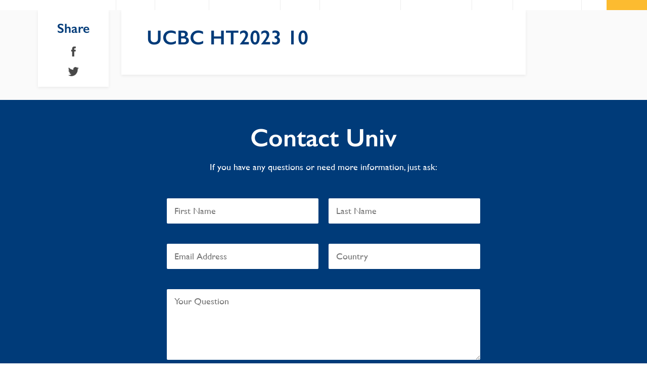

--- FILE ---
content_type: text/html; charset=UTF-8
request_url: https://www.univ.ox.ac.uk/news/ucbc-newsletter-ht23/ucbc-ht2023-10/
body_size: 12856
content:

<!doctype html>
<html lang="en-GB" id="html">
<head>
	<meta charset="UTF-8">
	<meta name="viewport" content="width=device-width, initial-scale=1">
	<link rel="profile" href="http://gmpg.org/xfn/11">
	<script src="https://kit.fontawesome.com/1e91d86fb7.js" crossorigin="anonymous"></script>
    <meta name="rating" content="Safe For Kids">
    <meta name="category" content="University, College" />
	<meta name='robots' content='index, follow, max-image-preview:large, max-snippet:-1, max-video-preview:-1' />
	<style>img:is([sizes="auto" i], [sizes^="auto," i]) { contain-intrinsic-size: 3000px 1500px }</style>
	
	<!-- This site is optimized with the Yoast SEO plugin v26.5 - https://yoast.com/wordpress/plugins/seo/ -->
	<title>UCBC HT2023 10 - University College Oxford (Univ)</title>
	<link rel="canonical" href="https://www.univ.ox.ac.uk/news/ucbc-newsletter-ht23/ucbc-ht2023-10/" />
	<meta property="og:locale" content="en_GB" />
	<meta property="og:type" content="article" />
	<meta property="og:title" content="UCBC HT2023 10 - University College Oxford (Univ)" />
	<meta property="og:url" content="https://www.univ.ox.ac.uk/news/ucbc-newsletter-ht23/ucbc-ht2023-10/" />
	<meta property="og:site_name" content="University College Oxford (Univ)" />
	<meta property="article:publisher" content="https://www.facebook.com/universitycollegeoxford/" />
	<meta property="og:image" content="https://www.univ.ox.ac.uk/news/ucbc-newsletter-ht23/ucbc-ht2023-10" />
	<meta property="og:image:width" content="500" />
	<meta property="og:image:height" content="317" />
	<meta property="og:image:type" content="image/jpeg" />
	<meta name="twitter:card" content="summary_large_image" />
	<meta name="twitter:site" content="@UnivOxford" />
	<script type="application/ld+json" class="yoast-schema-graph">{"@context":"https://schema.org","@graph":[{"@type":"WebPage","@id":"https://www.univ.ox.ac.uk/news/ucbc-newsletter-ht23/ucbc-ht2023-10/","url":"https://www.univ.ox.ac.uk/news/ucbc-newsletter-ht23/ucbc-ht2023-10/","name":"UCBC HT2023 10 - University College Oxford (Univ)","isPartOf":{"@id":"https://www.univ.ox.ac.uk/#website"},"primaryImageOfPage":{"@id":"https://www.univ.ox.ac.uk/news/ucbc-newsletter-ht23/ucbc-ht2023-10/#primaryimage"},"image":{"@id":"https://www.univ.ox.ac.uk/news/ucbc-newsletter-ht23/ucbc-ht2023-10/#primaryimage"},"thumbnailUrl":"https://www.univ.ox.ac.uk/wp-content/uploads/2023/04/UCBC-HT2023-10.jpg","datePublished":"2023-04-03T10:58:18+00:00","breadcrumb":{"@id":"https://www.univ.ox.ac.uk/news/ucbc-newsletter-ht23/ucbc-ht2023-10/#breadcrumb"},"inLanguage":"en-GB","potentialAction":[{"@type":"ReadAction","target":["https://www.univ.ox.ac.uk/news/ucbc-newsletter-ht23/ucbc-ht2023-10/"]}]},{"@type":"ImageObject","inLanguage":"en-GB","@id":"https://www.univ.ox.ac.uk/news/ucbc-newsletter-ht23/ucbc-ht2023-10/#primaryimage","url":"https://www.univ.ox.ac.uk/wp-content/uploads/2023/04/UCBC-HT2023-10.jpg","contentUrl":"https://www.univ.ox.ac.uk/wp-content/uploads/2023/04/UCBC-HT2023-10.jpg","width":500,"height":317},{"@type":"BreadcrumbList","@id":"https://www.univ.ox.ac.uk/news/ucbc-newsletter-ht23/ucbc-ht2023-10/#breadcrumb","itemListElement":[{"@type":"ListItem","position":1,"name":"Home","item":"https://www.univ.ox.ac.uk/"},{"@type":"ListItem","position":2,"name":"UCBC newsletter HT23","item":"https://www.univ.ox.ac.uk/news/ucbc-newsletter-ht23/"},{"@type":"ListItem","position":3,"name":"UCBC HT2023 10"}]},{"@type":"WebSite","@id":"https://www.univ.ox.ac.uk/#website","url":"https://www.univ.ox.ac.uk/","name":"University College Oxford (Univ)","description":"Oxford&#039;s oldest college","potentialAction":[{"@type":"SearchAction","target":{"@type":"EntryPoint","urlTemplate":"https://www.univ.ox.ac.uk/?s={search_term_string}"},"query-input":{"@type":"PropertyValueSpecification","valueRequired":true,"valueName":"search_term_string"}}],"inLanguage":"en-GB"}]}</script>
	<!-- / Yoast SEO plugin. -->


<link rel='dns-prefetch' href='//www.googletagmanager.com' />
<link rel='dns-prefetch' href='//netdna.bootstrapcdn.com' />
<link rel='dns-prefetch' href='//fonts.googleapis.com' />
<link rel='stylesheet' id='scap.flashblock-css' href='https://www.univ.ox.ac.uk/wp-content/plugins/compact-wp-audio-player/css/flashblock.css' type='text/css' media='all' />
<link rel='stylesheet' id='scap.player-css' href='https://www.univ.ox.ac.uk/wp-content/plugins/compact-wp-audio-player/css/player.css' type='text/css' media='all' />
<link rel='stylesheet' id='sbi_styles-css' href='https://www.univ.ox.ac.uk/wp-content/plugins/instagram-feed/css/sbi-styles.min.css' type='text/css' media='all' />
<link rel='stylesheet' id='wp-block-library-css' href='https://www.univ.ox.ac.uk/wp-includes/css/dist/block-library/style.min.css' type='text/css' media='all' />
<style id='classic-theme-styles-inline-css' type='text/css'>
/*! This file is auto-generated */
.wp-block-button__link{color:#fff;background-color:#32373c;border-radius:9999px;box-shadow:none;text-decoration:none;padding:calc(.667em + 2px) calc(1.333em + 2px);font-size:1.125em}.wp-block-file__button{background:#32373c;color:#fff;text-decoration:none}
</style>
<style id='global-styles-inline-css' type='text/css'>
:root{--wp--preset--aspect-ratio--square: 1;--wp--preset--aspect-ratio--4-3: 4/3;--wp--preset--aspect-ratio--3-4: 3/4;--wp--preset--aspect-ratio--3-2: 3/2;--wp--preset--aspect-ratio--2-3: 2/3;--wp--preset--aspect-ratio--16-9: 16/9;--wp--preset--aspect-ratio--9-16: 9/16;--wp--preset--color--black: #000000;--wp--preset--color--cyan-bluish-gray: #abb8c3;--wp--preset--color--white: #ffffff;--wp--preset--color--pale-pink: #f78da7;--wp--preset--color--vivid-red: #cf2e2e;--wp--preset--color--luminous-vivid-orange: #ff6900;--wp--preset--color--luminous-vivid-amber: #fcb900;--wp--preset--color--light-green-cyan: #7bdcb5;--wp--preset--color--vivid-green-cyan: #00d084;--wp--preset--color--pale-cyan-blue: #8ed1fc;--wp--preset--color--vivid-cyan-blue: #0693e3;--wp--preset--color--vivid-purple: #9b51e0;--wp--preset--gradient--vivid-cyan-blue-to-vivid-purple: linear-gradient(135deg,rgba(6,147,227,1) 0%,rgb(155,81,224) 100%);--wp--preset--gradient--light-green-cyan-to-vivid-green-cyan: linear-gradient(135deg,rgb(122,220,180) 0%,rgb(0,208,130) 100%);--wp--preset--gradient--luminous-vivid-amber-to-luminous-vivid-orange: linear-gradient(135deg,rgba(252,185,0,1) 0%,rgba(255,105,0,1) 100%);--wp--preset--gradient--luminous-vivid-orange-to-vivid-red: linear-gradient(135deg,rgba(255,105,0,1) 0%,rgb(207,46,46) 100%);--wp--preset--gradient--very-light-gray-to-cyan-bluish-gray: linear-gradient(135deg,rgb(238,238,238) 0%,rgb(169,184,195) 100%);--wp--preset--gradient--cool-to-warm-spectrum: linear-gradient(135deg,rgb(74,234,220) 0%,rgb(151,120,209) 20%,rgb(207,42,186) 40%,rgb(238,44,130) 60%,rgb(251,105,98) 80%,rgb(254,248,76) 100%);--wp--preset--gradient--blush-light-purple: linear-gradient(135deg,rgb(255,206,236) 0%,rgb(152,150,240) 100%);--wp--preset--gradient--blush-bordeaux: linear-gradient(135deg,rgb(254,205,165) 0%,rgb(254,45,45) 50%,rgb(107,0,62) 100%);--wp--preset--gradient--luminous-dusk: linear-gradient(135deg,rgb(255,203,112) 0%,rgb(199,81,192) 50%,rgb(65,88,208) 100%);--wp--preset--gradient--pale-ocean: linear-gradient(135deg,rgb(255,245,203) 0%,rgb(182,227,212) 50%,rgb(51,167,181) 100%);--wp--preset--gradient--electric-grass: linear-gradient(135deg,rgb(202,248,128) 0%,rgb(113,206,126) 100%);--wp--preset--gradient--midnight: linear-gradient(135deg,rgb(2,3,129) 0%,rgb(40,116,252) 100%);--wp--preset--font-size--small: 13px;--wp--preset--font-size--medium: 20px;--wp--preset--font-size--large: 36px;--wp--preset--font-size--x-large: 42px;--wp--preset--spacing--20: 0.44rem;--wp--preset--spacing--30: 0.67rem;--wp--preset--spacing--40: 1rem;--wp--preset--spacing--50: 1.5rem;--wp--preset--spacing--60: 2.25rem;--wp--preset--spacing--70: 3.38rem;--wp--preset--spacing--80: 5.06rem;--wp--preset--shadow--natural: 6px 6px 9px rgba(0, 0, 0, 0.2);--wp--preset--shadow--deep: 12px 12px 50px rgba(0, 0, 0, 0.4);--wp--preset--shadow--sharp: 6px 6px 0px rgba(0, 0, 0, 0.2);--wp--preset--shadow--outlined: 6px 6px 0px -3px rgba(255, 255, 255, 1), 6px 6px rgba(0, 0, 0, 1);--wp--preset--shadow--crisp: 6px 6px 0px rgba(0, 0, 0, 1);}:where(.is-layout-flex){gap: 0.5em;}:where(.is-layout-grid){gap: 0.5em;}body .is-layout-flex{display: flex;}.is-layout-flex{flex-wrap: wrap;align-items: center;}.is-layout-flex > :is(*, div){margin: 0;}body .is-layout-grid{display: grid;}.is-layout-grid > :is(*, div){margin: 0;}:where(.wp-block-columns.is-layout-flex){gap: 2em;}:where(.wp-block-columns.is-layout-grid){gap: 2em;}:where(.wp-block-post-template.is-layout-flex){gap: 1.25em;}:where(.wp-block-post-template.is-layout-grid){gap: 1.25em;}.has-black-color{color: var(--wp--preset--color--black) !important;}.has-cyan-bluish-gray-color{color: var(--wp--preset--color--cyan-bluish-gray) !important;}.has-white-color{color: var(--wp--preset--color--white) !important;}.has-pale-pink-color{color: var(--wp--preset--color--pale-pink) !important;}.has-vivid-red-color{color: var(--wp--preset--color--vivid-red) !important;}.has-luminous-vivid-orange-color{color: var(--wp--preset--color--luminous-vivid-orange) !important;}.has-luminous-vivid-amber-color{color: var(--wp--preset--color--luminous-vivid-amber) !important;}.has-light-green-cyan-color{color: var(--wp--preset--color--light-green-cyan) !important;}.has-vivid-green-cyan-color{color: var(--wp--preset--color--vivid-green-cyan) !important;}.has-pale-cyan-blue-color{color: var(--wp--preset--color--pale-cyan-blue) !important;}.has-vivid-cyan-blue-color{color: var(--wp--preset--color--vivid-cyan-blue) !important;}.has-vivid-purple-color{color: var(--wp--preset--color--vivid-purple) !important;}.has-black-background-color{background-color: var(--wp--preset--color--black) !important;}.has-cyan-bluish-gray-background-color{background-color: var(--wp--preset--color--cyan-bluish-gray) !important;}.has-white-background-color{background-color: var(--wp--preset--color--white) !important;}.has-pale-pink-background-color{background-color: var(--wp--preset--color--pale-pink) !important;}.has-vivid-red-background-color{background-color: var(--wp--preset--color--vivid-red) !important;}.has-luminous-vivid-orange-background-color{background-color: var(--wp--preset--color--luminous-vivid-orange) !important;}.has-luminous-vivid-amber-background-color{background-color: var(--wp--preset--color--luminous-vivid-amber) !important;}.has-light-green-cyan-background-color{background-color: var(--wp--preset--color--light-green-cyan) !important;}.has-vivid-green-cyan-background-color{background-color: var(--wp--preset--color--vivid-green-cyan) !important;}.has-pale-cyan-blue-background-color{background-color: var(--wp--preset--color--pale-cyan-blue) !important;}.has-vivid-cyan-blue-background-color{background-color: var(--wp--preset--color--vivid-cyan-blue) !important;}.has-vivid-purple-background-color{background-color: var(--wp--preset--color--vivid-purple) !important;}.has-black-border-color{border-color: var(--wp--preset--color--black) !important;}.has-cyan-bluish-gray-border-color{border-color: var(--wp--preset--color--cyan-bluish-gray) !important;}.has-white-border-color{border-color: var(--wp--preset--color--white) !important;}.has-pale-pink-border-color{border-color: var(--wp--preset--color--pale-pink) !important;}.has-vivid-red-border-color{border-color: var(--wp--preset--color--vivid-red) !important;}.has-luminous-vivid-orange-border-color{border-color: var(--wp--preset--color--luminous-vivid-orange) !important;}.has-luminous-vivid-amber-border-color{border-color: var(--wp--preset--color--luminous-vivid-amber) !important;}.has-light-green-cyan-border-color{border-color: var(--wp--preset--color--light-green-cyan) !important;}.has-vivid-green-cyan-border-color{border-color: var(--wp--preset--color--vivid-green-cyan) !important;}.has-pale-cyan-blue-border-color{border-color: var(--wp--preset--color--pale-cyan-blue) !important;}.has-vivid-cyan-blue-border-color{border-color: var(--wp--preset--color--vivid-cyan-blue) !important;}.has-vivid-purple-border-color{border-color: var(--wp--preset--color--vivid-purple) !important;}.has-vivid-cyan-blue-to-vivid-purple-gradient-background{background: var(--wp--preset--gradient--vivid-cyan-blue-to-vivid-purple) !important;}.has-light-green-cyan-to-vivid-green-cyan-gradient-background{background: var(--wp--preset--gradient--light-green-cyan-to-vivid-green-cyan) !important;}.has-luminous-vivid-amber-to-luminous-vivid-orange-gradient-background{background: var(--wp--preset--gradient--luminous-vivid-amber-to-luminous-vivid-orange) !important;}.has-luminous-vivid-orange-to-vivid-red-gradient-background{background: var(--wp--preset--gradient--luminous-vivid-orange-to-vivid-red) !important;}.has-very-light-gray-to-cyan-bluish-gray-gradient-background{background: var(--wp--preset--gradient--very-light-gray-to-cyan-bluish-gray) !important;}.has-cool-to-warm-spectrum-gradient-background{background: var(--wp--preset--gradient--cool-to-warm-spectrum) !important;}.has-blush-light-purple-gradient-background{background: var(--wp--preset--gradient--blush-light-purple) !important;}.has-blush-bordeaux-gradient-background{background: var(--wp--preset--gradient--blush-bordeaux) !important;}.has-luminous-dusk-gradient-background{background: var(--wp--preset--gradient--luminous-dusk) !important;}.has-pale-ocean-gradient-background{background: var(--wp--preset--gradient--pale-ocean) !important;}.has-electric-grass-gradient-background{background: var(--wp--preset--gradient--electric-grass) !important;}.has-midnight-gradient-background{background: var(--wp--preset--gradient--midnight) !important;}.has-small-font-size{font-size: var(--wp--preset--font-size--small) !important;}.has-medium-font-size{font-size: var(--wp--preset--font-size--medium) !important;}.has-large-font-size{font-size: var(--wp--preset--font-size--large) !important;}.has-x-large-font-size{font-size: var(--wp--preset--font-size--x-large) !important;}
:where(.wp-block-post-template.is-layout-flex){gap: 1.25em;}:where(.wp-block-post-template.is-layout-grid){gap: 1.25em;}
:where(.wp-block-columns.is-layout-flex){gap: 2em;}:where(.wp-block-columns.is-layout-grid){gap: 2em;}
:root :where(.wp-block-pullquote){font-size: 1.5em;line-height: 1.6;}
</style>
<link rel='stylesheet' id='contact-form-7-css' href='https://www.univ.ox.ac.uk/wp-content/plugins/contact-form-7/includes/css/styles.css' type='text/css' media='all' />
<link rel='stylesheet' id='font-awesome-css' href='//netdna.bootstrapcdn.com/font-awesome/4.1.0/css/font-awesome.css' type='text/css' media='screen' />
<link rel='stylesheet' id='SFSIPLUSmainCss-css' href='https://www.univ.ox.ac.uk/wp-content/plugins/ultimate-social-media-plus/css/sfsi-style.css' type='text/css' media='all' />
<link rel='stylesheet' id='wpcp-slick-css' href='https://www.univ.ox.ac.uk/wp-content/plugins/wp-carousel-pro/public/css/slick.min.css' type='text/css' media='all' />
<link rel='stylesheet' id='wpcp-bx-slider-css-css' href='https://www.univ.ox.ac.uk/wp-content/plugins/wp-carousel-pro/public/css/jquery.bxslider.min.css' type='text/css' media='all' />
<link rel='stylesheet' id='wp-carousel-pro-fontawesome-css' href='https://www.univ.ox.ac.uk/wp-content/plugins/wp-carousel-pro/public/css/font-awesome.min.css' type='text/css' media='all' />
<link rel='stylesheet' id='wpcp-magnific-popup-css' href='https://www.univ.ox.ac.uk/wp-content/plugins/wp-carousel-pro/public/css/magnific-popup.min.css' type='text/css' media='all' />
<link rel='stylesheet' id='wp-carousel-pro-css' href='https://www.univ.ox.ac.uk/wp-content/plugins/wp-carousel-pro/public/css/wp-carousel-pro-public.min.css' type='text/css' media='all' />
<link rel='stylesheet' id='audioigniter-css' href='https://www.univ.ox.ac.uk/wp-content/plugins/audioigniter/player/build/style.css' type='text/css' media='all' />
<link rel='stylesheet' id='slick-css-css' href='https://www.univ.ox.ac.uk/wp-content/themes/univ/eaf/library/slick/slick.css' type='text/css' media='all' />
<link rel='stylesheet' id='fonts-css' href='https://www.univ.ox.ac.uk/wp-content/themes/univ/assets/fonts/fonts.css' type='text/css' media='all' />
<link rel='stylesheet' id='univ-style-css' href='https://www.univ.ox.ac.uk/wp-content/themes/univ/style.css' type='text/css' media='all' />
<link rel='stylesheet' id='arve-css' href='https://www.univ.ox.ac.uk/wp-content/plugins/advanced-responsive-video-embedder/build/main.css' type='text/css' media='all' />
<link rel='stylesheet' id='SP_WPCP-google-web-fonts-sp_wpcp_shortcode_options-css' href='//fonts.googleapis.com/css?family=Open+Sans%3A600%7COpen+Sans%3A600%7COpen+Sans%3A400n%7COpen+Sans%3A600%7COpen+Sans%3A400%7COpen+Sans%3A600%7COpen+Sans%3A400%7COpen+Sans%3A600%7COpen+Sans%3A400%7COpen+Sans%3A400%7COpen+Sans%3A700%7COpen+Sans%3A600' type='text/css' media='all' />
<script type="text/javascript" src="https://www.univ.ox.ac.uk/wp-content/plugins/compact-wp-audio-player/js/soundmanager2-nodebug-jsmin.js" id="scap.soundmanager2-js"></script>
<script type="text/javascript" src="https://www.univ.ox.ac.uk/wp-includes/js/jquery/jquery.min.js" id="jquery-core-js"></script>
<script type="text/javascript" src="https://www.univ.ox.ac.uk/wp-includes/js/jquery/jquery-migrate.min.js" id="jquery-migrate-js"></script>
<script type="text/javascript" src="https://www.univ.ox.ac.uk/wp-content/themes/univ/eaf/modules/contact/contact.js" id="contact-js"></script>
<script type="text/javascript" src="https://www.univ.ox.ac.uk/wp-content/themes/univ/eaf/modules/link_grid_with_image/link_grid_with_image.js" id="link_grid_with_image-js"></script>
<script type="text/javascript" src="https://www.univ.ox.ac.uk/wp-content/themes/univ/eaf/modules/query_books/query_books.js" id="query_books-js"></script>
<script type="text/javascript" src="https://www.univ.ox.ac.uk/wp-content/themes/univ/eaf/modules/query_box/query_box.js" id="query_box-js"></script>
<script type="text/javascript" src="https://www.univ.ox.ac.uk/wp-content/themes/univ/eaf/modules/query_news/query_news.js" id="query_news-js"></script>
<script type="text/javascript" src="https://www.univ.ox.ac.uk/wp-content/themes/univ/eaf/modules/query_resources/query_resources.js" id="query_resources-js"></script>
<script type="text/javascript" src="https://www.univ.ox.ac.uk/wp-content/themes/univ/eaf/modules/query_slick/query_slick.js" id="query_slick-js"></script>
<script type="text/javascript" src="https://www.univ.ox.ac.uk/wp-content/themes/univ/eaf/modules/simple_content/simple_content.js" id="simple_content-js"></script>
<script type="text/javascript" src="https://www.univ.ox.ac.uk/wp-content/themes/univ/eaf/modules/simple_post_grid/simple_post_grid.js" id="simple_post_grid-js"></script>
<script type="text/javascript" src="https://www.univ.ox.ac.uk/wp-content/themes/univ/eaf/modules/slider_hero/slider_hero.js" id="slider_hero-js"></script>
<script type="text/javascript" src="https://www.univ.ox.ac.uk/wp-content/themes/univ/eaf/modules/wyswig_accordion/wyswig_accordion.js" id="wyswig_accordion-js"></script>
<script type="text/javascript" src="https://www.univ.ox.ac.uk/wp-content/themes/univ/eaf/modules/wyswig_bio/wyswig_bio.js" id="wyswig_bio-js"></script>
<script type="text/javascript" src="https://www.univ.ox.ac.uk/wp-content/themes/univ/eaf/modules/wyswig_editor/wyswig_editor.js" id="wyswig_editor-js"></script>
<script type="text/javascript" src="https://www.univ.ox.ac.uk/wp-content/themes/univ/eaf/modules/wyswig_gallery/wyswig_gallery.js" id="wyswig_gallery-js"></script>
<script type="text/javascript" src="https://www.univ.ox.ac.uk/wp-content/themes/univ/eaf/modules/wyswig_note/wyswig_note.js" id="wyswig_note-js"></script>

<!-- Google tag (gtag.js) snippet added by Site Kit -->
<!-- Google Analytics snippet added by Site Kit -->
<script type="text/javascript" src="https://www.googletagmanager.com/gtag/js?id=GT-NM24HZ3C" id="google_gtagjs-js" async></script>
<script type="text/javascript" id="google_gtagjs-js-after">
/* <![CDATA[ */
window.dataLayer = window.dataLayer || [];function gtag(){dataLayer.push(arguments);}
gtag("set","linker",{"domains":["www.univ.ox.ac.uk"]});
gtag("js", new Date());
gtag("set", "developer_id.dZTNiMT", true);
gtag("config", "GT-NM24HZ3C");
/* ]]> */
</script>
<link rel="https://api.w.org/" href="https://www.univ.ox.ac.uk/wp-json/" /><link rel="alternate" title="JSON" type="application/json" href="https://www.univ.ox.ac.uk/wp-json/wp/v2/media/23182" /><link rel='shortlink' href='https://www.univ.ox.ac.uk/?p=23182' />
<link rel="alternate" title="oEmbed (JSON)" type="application/json+oembed" href="https://www.univ.ox.ac.uk/wp-json/oembed/1.0/embed?url=https%3A%2F%2Fwww.univ.ox.ac.uk%2Fnews%2Fucbc-newsletter-ht23%2Fucbc-ht2023-10%2F" />
<link rel="alternate" title="oEmbed (XML)" type="text/xml+oembed" href="https://www.univ.ox.ac.uk/wp-json/oembed/1.0/embed?url=https%3A%2F%2Fwww.univ.ox.ac.uk%2Fnews%2Fucbc-newsletter-ht23%2Fucbc-ht2023-10%2F&#038;format=xml" />
<meta name="generator" content="Site Kit by Google 1.167.0" />
<style>
.scroll-back-to-top-wrapper {
    position: fixed;
	opacity: 0;
	visibility: hidden;
	overflow: hidden;
	text-align: center;
	z-index: 99999999;
    background-color: #003b78;
	color: #fbba1a;
	width: 50px;
	height: 48px;
	line-height: 48px;
	margin-left: -25px;
	bottom: 10px;
	left: 50%;
	padding-top: 2px;
	border-top-left-radius: 10px;
	border-top-right-radius: 10px;
	border-bottom-right-radius: 10px;
	border-bottom-left-radius: 10px;
	-webkit-transition: all 0.5s ease-in-out;
	-moz-transition: all 0.5s ease-in-out;
	-ms-transition: all 0.5s ease-in-out;
	-o-transition: all 0.5s ease-in-out;
	transition: all 0.5s ease-in-out;
}
.scroll-back-to-top-wrapper:hover {
	background-color: #003c78;
  color: #fbba1a;
}
.scroll-back-to-top-wrapper.show {
    visibility:visible;
    cursor:pointer;
	opacity: 1.0;
}
.scroll-back-to-top-wrapper i.fa {
	line-height: inherit;
}
.scroll-back-to-top-wrapper .fa-lg {
	vertical-align: 0;
}
</style>	<script>
		window.addEventListener("sfsi_plus_functions_loaded", function() {
			var body = document.getElementsByTagName('body')[0];
			// console.log(body);
			body.classList.add("sfsi_plus_3.53");
		})
		// window.addEventListener('sfsi_plus_functions_loaded',function(e) {
		// 	jQuery("body").addClass("sfsi_plus_3.53")
		// });
		jQuery(document).ready(function(e) {
			jQuery("body").addClass("sfsi_plus_3.53")
		});

		function sfsi_plus_processfurther(ref) {
			var feed_id = '[base64]';
			var feedtype = 8;
			var email = jQuery(ref).find('input[name="email"]').val();
			var filter = /^(([^<>()[\]\\.,;:\s@\"]+(\.[^<>()[\]\\.,;:\s@\"]+)*)|(\".+\"))@((\[[0-9]{1,3}\.[0-9]{1,3}\.[0-9]{1,3}\.[0-9]{1,3}\])|(([a-zA-Z\-0-9]+\.)+[a-zA-Z]{2,}))$/;
			if ((email != "Enter your email") && (filter.test(email))) {
				if (feedtype == "8") {
					var url = "https://api.follow.it/subscription-form/" + feed_id + "/" + feedtype;
					window.open(url, "popupwindow", "scrollbars=yes,width=1080,height=760");
					return true;
				}
			} else {
				alert("Please enter email address");
				jQuery(ref).find('input[name="email"]').focus();
				return false;
			}
		}
	</script>
	<style>
		.sfsi_plus_subscribe_Popinner {
			width: 100% !important;
			height: auto !important;
			border: 1px solid #b5b5b5 !important;
			padding: 18px 0px !important;
			background-color: #ffffff !important;
		}

		.sfsi_plus_subscribe_Popinner form {
			margin: 0 20px !important;
		}

		.sfsi_plus_subscribe_Popinner h5 {
			font-family: Helvetica,Arial,sans-serif !important;

			font-weight: bold !important;
			color: #000000 !important;
			font-size: 16px !important;
			text-align: center !important;
			margin: 0 0 10px !important;
			padding: 0 !important;
		}

		.sfsi_plus_subscription_form_field {
			margin: 5px 0 !important;
			width: 100% !important;
			display: inline-flex;
			display: -webkit-inline-flex;
		}

		.sfsi_plus_subscription_form_field input {
			width: 100% !important;
			padding: 10px 0px !important;
		}

		.sfsi_plus_subscribe_Popinner input[type=email] {
			font-family: Helvetica,Arial,sans-serif !important;

			font-style: normal !important;
			color:  !important;
			font-size: 14px !important;
			text-align: center !important;
		}

		.sfsi_plus_subscribe_Popinner input[type=email]::-webkit-input-placeholder {
			font-family: Helvetica,Arial,sans-serif !important;

			font-style: normal !important;
			color:  !important;
			font-size: 14px !important;
			text-align: center !important;
		}

		.sfsi_plus_subscribe_Popinner input[type=email]:-moz-placeholder {
			/* Firefox 18- */
			font-family: Helvetica,Arial,sans-serif !important;

			font-style: normal !important;
			color:  !important;
			font-size: 14px !important;
			text-align: center !important;
		}

		.sfsi_plus_subscribe_Popinner input[type=email]::-moz-placeholder {
			/* Firefox 19+ */
			font-family: Helvetica,Arial,sans-serif !important;

			font-style: normal !important;
			color:  !important;
			font-size: 14px !important;
			text-align: center !important;
		}

		.sfsi_plus_subscribe_Popinner input[type=email]:-ms-input-placeholder {
			font-family: Helvetica,Arial,sans-serif !important;

			font-style: normal !important;
			color:  !important;
			font-size: 14px !important;
			text-align: center !important;
		}

		.sfsi_plus_subscribe_Popinner input[type=submit] {
			font-family: Helvetica,Arial,sans-serif !important;

			font-weight: bold !important;
			color: #000000 !important;
			font-size: 16px !important;
			text-align: center !important;
			background-color: #dedede !important;
		}
	</style>
	<meta name="follow.[base64]" content="WHg0rER0leVPlPEU8Amp"/><!-- Google tag (gtag.js) -->
<script async src="https://www.googletagmanager.com/gtag/js?id=UA-18754584-1"></script>
<script>
  window.dataLayer = window.dataLayer || [];
  function gtag(){dataLayer.push(arguments);}
  gtag('js', new Date());

  gtag('config', 'UA-18754584-1');
  gtag('config', 'G-XYJP8FCLBR');
</script>
<style type="text/css">.ai-wrap {
				background-color: #fbba1a;
			}

			.ai-wrap .ai-volume-bar {
				border-right-color: #fbba1a			}

			.ai-wrap .ai-track-btn {
				border-left-color: #fbba1a			}
						.ai-wrap,
			.ai-wrap .ai-btn,
			.ai-wrap .ai-track-btn {
				color: #ededed;
			}

			.ai-wrap .ai-btn svg,
			.ai-wrap .ai-track-no-thumb svg,
			.ai-wrap .ai-track-btn svg {
				fill: #ededed			}
						.ai-wrap .ai-audio-control,
			.ai-wrap .ai-audio-control:hover,
			.ai-wrap .ai-audio-control:focus,
			.ai-wrap .ai-track-progress,
			.ai-wrap .ai-volume-bar.ai-volume-bar-active::before,
			.ai-wrap .ai-track:hover,
			.ai-wrap .ai-track.ai-track-active,
			.ai-wrap .ai-btn.ai-btn-active {
				background-color: #003c78;
			}

			.ai-wrap .ai-scroll-wrap > div:last-child div {
				background-color: #003c78 !important;
			}

			.ai-wrap .ai-btn:hover,
			.ai-wrap .ai-btn:focus,
			.ai-wrap .ai-footer a,
			.ai-wrap .ai-footer a:hover {
				color: #003c78;
			}

			.ai-wrap .ai-btn:hover svg,
			.ai-wrap .ai-btn:focus svg  {
				fill: #003c78;
			}
						.ai-wrap .ai-track-progress-bar,
			.ai-wrap .ai-volume-bar,
			.ai-wrap .ai-btn,
			.ai-wrap .ai-btn:hover,
			.ai-wrap .ai-btn:focus,
			.ai-wrap .ai-track,
			.ai-wrap .ai-track-no-thumb {
				background-color: #000000;
			}

			.ai-wrap .ai-scroll-wrap > div:last-child {
				background-color: #000000;
			}

			.ai-wrap .ai-footer {
				border-top-color: #000000;
			}

			.ai-wrap.ai-is-loading .ai-control-wrap-thumb::after,
			.ai-wrap.ai-is-loading .ai-track-title::after,
			.ai-wrap.ai-is-loading .ai-track-subtitle::after {
				background: linear-gradient(to right, #000000 8%,  #000000 18%, #000000 33%);
			}</style><link rel="icon" href="https://www.univ.ox.ac.uk/wp-content/uploads/2019/03/cropped-Univ-Site-Logo-32x32.png" sizes="32x32" />
<link rel="icon" href="https://www.univ.ox.ac.uk/wp-content/uploads/2019/03/cropped-Univ-Site-Logo-192x192.png" sizes="192x192" />
<link rel="apple-touch-icon" href="https://www.univ.ox.ac.uk/wp-content/uploads/2019/03/cropped-Univ-Site-Logo-180x180.png" />
<meta name="msapplication-TileImage" content="https://www.univ.ox.ac.uk/wp-content/uploads/2019/03/cropped-Univ-Site-Logo-270x270.png" />
</head>

<body class="attachment wp-singular attachment-template-default single single-attachment postid-23182 attachmentid-23182 attachment-jpeg wp-theme-univ sfsi_plus_actvite_theme_custom_support">
<!-- new server -->
	<div id="holder">

		<header id="header">

			<a href="https://www.univ.ox.ac.uk" title="University College Oxford" class="logo">University College Oxford</a>


			<nav class="short_nav">
				<ul class="short_nav_list">
											       		<li><a href="https://univ.ox.ac.uk/about/organisation-and-contacts/" target="" title="Contact Univ">Contact Univ</a></li>
														       		<li><a href="https://univ.ox.ac.uk/about/univ-north/" target="" title="Univ North">Univ North</a></li>
												</ul>
			</nav>

			<nav id="nav">

				<a href="#" title="" class="search_form_link">search button</a>
				<a href="#" title="" class="menu_link">open menu</a>

				<div class="menu-menu-1-container"><ul id="primary-menu" class="menu"><li id="menu-item-29804" class="menu-item menu-item-type-post_type menu-item-object-page menu-item-home menu-item-29804"><a href="https://www.univ.ox.ac.uk/">Home</a></li>
<li id="menu-item-157" class="menu_tab menu-item menu-item-type-post_type menu-item-object-page menu-item-has-children menu-item-157"><a href="https://www.univ.ox.ac.uk/about/">About Univ</a>
<ul class="sub-menu">
	<li id="menu-item-331" class="menu-item menu-item-type-post_type menu-item-object-page menu-item-331"><a href="https://www.univ.ox.ac.uk/about/organisation-and-contacts/">Organisation &#038; Contacts</a></li>
	<li id="menu-item-332" class="menu-item menu-item-type-post_type menu-item-object-page menu-item-332"><a href="https://www.univ.ox.ac.uk/about/directions/">Directions</a></li>
	<li id="menu-item-385" class="menu-item menu-item-type-post_type menu-item-object-page menu-item-385"><a href="https://www.univ.ox.ac.uk/about/college-fellowships/">College Fellowship</a></li>
	<li id="menu-item-841" class="menu-item menu-item-type-post_type menu-item-object-page menu-item-841"><a href="https://www.univ.ox.ac.uk/about/student-information/">Student Information</a></li>
	<li id="menu-item-22938" class="menu-item menu-item-type-post_type menu-item-object-page menu-item-22938"><a href="https://www.univ.ox.ac.uk/about/univ-north/">Univ North</a></li>
	<li id="menu-item-23574" class="menu-item menu-item-type-post_type menu-item-object-page menu-item-23574"><a href="https://www.univ.ox.ac.uk/about/sustainability-at-univ/">Sustainability at Univ</a></li>
	<li id="menu-item-16257" class="menu-item menu-item-type-post_type menu-item-object-page menu-item-16257"><a href="https://www.univ.ox.ac.uk/about/univ-podcasts/">Univ Podcasts</a></li>
	<li id="menu-item-345" class="menu-item menu-item-type-post_type menu-item-object-page menu-item-345"><a href="https://www.univ.ox.ac.uk/about/social-media/">Social Media</a></li>
	<li id="menu-item-342" class="menu-item menu-item-type-post_type menu-item-object-page menu-item-342"><a href="https://www.univ.ox.ac.uk/about/young-univ-gallery/">Young Univ Gallery</a></li>
	<li id="menu-item-338" class="menu-item menu-item-type-post_type menu-item-object-page menu-item-338"><a href="https://www.univ.ox.ac.uk/about/college-buildings/">College Buildings</a></li>
	<li id="menu-item-343" class="menu-item menu-item-type-post_type menu-item-object-page menu-item-343"><a href="https://www.univ.ox.ac.uk/about/centres-and-projects/">Centres &#038; Projects</a></li>
	<li id="menu-item-341" class="menu-item menu-item-type-post_type menu-item-object-page menu-item-341"><a href="https://www.univ.ox.ac.uk/about/univ-community/">Univ in the Community</a></li>
	<li id="menu-item-13108" class="menu-item menu-item-type-post_type menu-item-object-page menu-item-13108"><a href="https://www.univ.ox.ac.uk/governance/">Governance</a></li>
	<li id="menu-item-335" class="menu-item menu-item-type-post_type menu-item-object-page menu-item-335"><a href="https://www.univ.ox.ac.uk/about/history/">History</a></li>
	<li id="menu-item-336" class="menu-item menu-item-type-post_type menu-item-object-page menu-item-336"><a href="https://www.univ.ox.ac.uk/about/archives/">Archives</a></li>
	<li id="menu-item-984" class="menu-item menu-item-type-post_type menu-item-object-page menu-item-984"><a href="https://www.univ.ox.ac.uk/learn-at-univ/library-collections/">Library Special Collections</a></li>
	<li id="menu-item-340" class="menu-item menu-item-type-post_type menu-item-object-page menu-item-340"><a href="https://www.univ.ox.ac.uk/about/notable-univites/">Notable Univites</a></li>
</ul>
</li>
<li id="menu-item-623" class="menu-item menu-item-type-post_type menu-item-object-page menu-item-623"><a href="https://www.univ.ox.ac.uk/news-and-features/">News &#038; Features</a></li>
<li id="menu-item-624" class="menu-item menu-item-type-post_type menu-item-object-page menu-item-has-children menu-item-624"><a href="https://www.univ.ox.ac.uk/events/">Events</a>
<ul class="sub-menu">
	<li id="menu-item-29344" class="menu-item menu-item-type-post_type menu-item-object-page menu-item-29344"><a href="https://www.univ.ox.ac.uk/upcoming-events/">Upcoming events</a></li>
	<li id="menu-item-284" class="menu_tab menu-item menu-item-type-post_type menu-item-object-page menu-item-284"><a href="https://www.univ.ox.ac.uk/conferencing/">Conferencing</a></li>
	<li id="menu-item-459" class="menu-item menu-item-type-post_type menu-item-object-page menu-item-459"><a href="https://www.univ.ox.ac.uk/conferencing/b-and-b/">Bed &#038; Breakfast</a></li>
	<li id="menu-item-1360" class="menu-item menu-item-type-post_type menu-item-object-page menu-item-1360"><a href="https://www.univ.ox.ac.uk/conferencing/conference-hire/">Conference Hire</a></li>
	<li id="menu-item-461" class="menu-item menu-item-type-post_type menu-item-object-page menu-item-461"><a href="https://www.univ.ox.ac.uk/conferencing/dining-and-catering/">Dining &#038; Catering</a></li>
	<li id="menu-item-3201" class="menu-item menu-item-type-post_type menu-item-object-page menu-item-3201"><a href="https://www.univ.ox.ac.uk/conferencing/image-galleries/">Image Galleries</a></li>
	<li id="menu-item-462" class="menu-item menu-item-type-post_type menu-item-object-page menu-item-462"><a href="https://www.univ.ox.ac.uk/conferencing/filming/">Filming</a></li>
	<li id="menu-item-807" class="menu-item menu-item-type-post_type menu-item-object-page menu-item-807"><a href="https://www.univ.ox.ac.uk/about/directions/">Directions</a></li>
</ul>
</li>
<li id="menu-item-286" class="menu_tab menu-item menu-item-type-post_type menu-item-object-page menu-item-has-children menu-item-286"><a href="https://www.univ.ox.ac.uk/learn-at-univ/">Prospective students</a>
<ul class="sub-menu">
	<li id="menu-item-373" class="menu-item menu-item-type-post_type menu-item-object-page menu-item-373"><a href="https://www.univ.ox.ac.uk/learn-at-univ/academics-a-z/">Univ Academics A-Z</a></li>
	<li id="menu-item-375" class="menu-item menu-item-type-post_type menu-item-object-page menu-item-375"><a href="https://www.univ.ox.ac.uk/learn-at-univ/courses-at-univ/">Courses at Univ</a></li>
	<li id="menu-item-384" class="menu-item menu-item-type-post_type menu-item-object-page menu-item-384"><a href="https://www.univ.ox.ac.uk/learn-at-univ/undergraduate-study/">Why Univ?</a></li>
	<li id="menu-item-383" class="menu-item menu-item-type-post_type menu-item-object-page menu-item-383"><a href="https://www.univ.ox.ac.uk/learn-at-univ/undergraduate-bursaries/">Funding and Scholarships</a></li>
	<li id="menu-item-23705" class="menu-item menu-item-type-post_type menu-item-object-page menu-item-23705"><a href="https://www.univ.ox.ac.uk/learn-at-univ/the-academic-development-and-mentoring-academe-scheme/">The Academic Development and Mentoring (AcaDeMe) Scheme</a></li>
	<li id="menu-item-380" class="menu-item menu-item-type-post_type menu-item-object-page menu-item-380"><a href="https://www.univ.ox.ac.uk/learn-at-univ/postgraduate-study/">Postgraduate Study</a></li>
	<li id="menu-item-378" class="menu-item menu-item-type-post_type menu-item-object-page menu-item-378"><a href="https://www.univ.ox.ac.uk/learn-at-univ/opportunity-programme/">Opportunity Programme</a></li>
	<li id="menu-item-17682" class="menu-item menu-item-type-post_type menu-item-object-page menu-item-17682"><a href="https://www.univ.ox.ac.uk/learn-at-univ/univ-beacon-programme/">Univ Beacon Programme</a></li>
	<li id="menu-item-1957" class="menu-item menu-item-type-post_type menu-item-object-page menu-item-1957"><a href="https://www.univ.ox.ac.uk/learn-at-univ/travel-grants/">Travel Grants</a></li>
	<li id="menu-item-381" class="menu-item menu-item-type-post_type menu-item-object-page menu-item-381"><a href="https://www.univ.ox.ac.uk/learn-at-univ/scholars-and-exhibitioners/">Scholars &#038; Exhibitioners</a></li>
	<li id="menu-item-409" class="menu-item menu-item-type-post_type menu-item-object-page menu-item-409"><a href="https://www.univ.ox.ac.uk/live-at-univ/accommodation/">Accommodation</a></li>
	<li id="menu-item-376" class="menu-item menu-item-type-post_type menu-item-object-page menu-item-376"><a href="https://www.univ.ox.ac.uk/learn-at-univ/libraries/">Libraries</a></li>
</ul>
</li>
<li id="menu-item-285" class="menu_tab menu-item menu-item-type-post_type menu-item-object-page menu-item-has-children menu-item-285"><a href="https://www.univ.ox.ac.uk/live-at-univ/">Current students</a>
<ul class="sub-menu">
	<li id="menu-item-377" class="menu-item menu-item-type-post_type menu-item-object-page menu-item-377"><a href="https://www.univ.ox.ac.uk/learn-at-univ/new-students/">New Students</a></li>
	<li id="menu-item-7552" class="menu-item menu-item-type-post_type menu-item-object-page menu-item-7552"><a href="https://www.univ.ox.ac.uk/learn-at-univ/undergraduate-bursaries/">Funding and Scholarships</a></li>
	<li id="menu-item-413" class="menu-item menu-item-type-post_type menu-item-object-page menu-item-413"><a href="https://www.univ.ox.ac.uk/live-at-univ/food/">Food</a></li>
	<li id="menu-item-418" class="menu-item menu-item-type-post_type menu-item-object-page menu-item-418"><a href="https://www.univ.ox.ac.uk/live-at-univ/welfare-support/">Welfare Support</a></li>
	<li id="menu-item-1027" class="menu-item menu-item-type-post_type menu-item-object-page menu-item-1027"><a href="https://www.univ.ox.ac.uk/live-at-univ/disability-support/">Disability Support</a></li>
	<li id="menu-item-408" class="menu-item menu-item-type-post_type menu-item-object-page menu-item-408"><a href="https://www.univ.ox.ac.uk/live-at-univ/accessibility-at-univ/">Accessibility at Univ</a></li>
	<li id="menu-item-416" class="menu-item menu-item-type-post_type menu-item-object-page menu-item-416"><a href="https://www.univ.ox.ac.uk/live-at-univ/music/">Music</a></li>
	<li id="menu-item-417" class="menu-item menu-item-type-post_type menu-item-object-page menu-item-417"><a href="https://www.univ.ox.ac.uk/live-at-univ/sport-and-societies/">Sport &#038; Societies</a></li>
	<li id="menu-item-415" class="menu-item menu-item-type-post_type menu-item-object-page menu-item-415"><a href="https://www.univ.ox.ac.uk/live-at-univ/lodge-and-porters/">Lodge &#038; Porters</a></li>
	<li id="menu-item-412" class="menu-item menu-item-type-post_type menu-item-object-page menu-item-412"><a href="https://www.univ.ox.ac.uk/live-at-univ/common-room/">Common Rooms</a></li>
	<li id="menu-item-15767" class="menu-item menu-item-type-post_type menu-item-object-page menu-item-15767"><a href="https://www.univ.ox.ac.uk/live-at-univ/the-weir-common-room/">The Weir Common Room</a></li>
	<li id="menu-item-24762" class="menu-item menu-item-type-post_type menu-item-object-page menu-item-24762"><a href="https://www.univ.ox.ac.uk/live-at-univ/chapel-faith-provision/">Chapel &#038; Faith Provision</a></li>
	<li id="menu-item-410" class="menu-item menu-item-type-post_type menu-item-object-page menu-item-410"><a href="https://www.univ.ox.ac.uk/live-at-univ/chalet/">Chalet</a></li>
	<li id="menu-item-414" class="menu-item menu-item-type-post_type menu-item-object-page menu-item-414"><a href="https://www.univ.ox.ac.uk/live-at-univ/gardens/">Gardens</a></li>
	<li id="menu-item-29946" class="menu-item menu-item-type-post_type menu-item-object-page menu-item-29946"><a href="https://www.univ.ox.ac.uk/learn-at-univ/libraries-2/">Libraries</a></li>
	<li id="menu-item-29818" class="menu-item menu-item-type-post_type menu-item-object-page menu-item-29818"><a href="https://www.univ.ox.ac.uk/learn-at-univ/library-collections-2/">Library Special Collections</a></li>
</ul>
</li>
<li id="menu-item-271" class="menu_tab menu-item menu-item-type-post_type menu-item-object-page menu-item-has-children menu-item-271"><a href="https://www.univ.ox.ac.uk/alumni-2/">Alumni</a>
<ul class="sub-menu">
	<li id="menu-item-11714" class="menu-item menu-item-type-post_type menu-item-object-page menu-item-11714"><a href="https://www.univ.ox.ac.uk/alumni-2/about-development/">About Development</a></li>
	<li id="menu-item-23791" class="menu-item menu-item-type-post_type menu-item-object-page menu-item-23791"><a href="https://www.univ.ox.ac.uk/alumni-2/stay-connected/">Stay Connected</a></li>
	<li id="menu-item-439" class="menu-item menu-item-type-post_type menu-item-object-page menu-item-439"><a href="https://www.univ.ox.ac.uk/alumni-2/alumni-events/">Alumni Events</a></li>
	<li id="menu-item-448" class="menu-item menu-item-type-post_type menu-item-object-page menu-item-448"><a href="https://www.univ.ox.ac.uk/alumni-2/your-impact/">Your Impact</a></li>
	<li id="menu-item-445" class="menu-item menu-item-type-post_type menu-item-object-page menu-item-445"><a href="https://www.univ.ox.ac.uk/alumni-2/publications/">Publications</a></li>
	<li id="menu-item-28709" class="menu-item menu-item-type-post_type menu-item-object-page menu-item-28709"><a href="https://www.univ.ox.ac.uk/giving/1249-society/">1249 Society</a></li>
</ul>
</li>
<li id="menu-item-7507" class="menu_tab menu-item menu-item-type-post_type menu-item-object-page menu-item-has-children menu-item-7507"><a href="https://www.univ.ox.ac.uk/applying-to-univ/">Applying to Univ</a>
<ul class="sub-menu">
	<li id="menu-item-334" class="menu-item menu-item-type-post_type menu-item-object-page menu-item-334"><a href="https://www.univ.ox.ac.uk/applying-to-univ/how-to-apply/">How to Apply</a></li>
	<li id="menu-item-7509" class="menu-item menu-item-type-post_type menu-item-object-page menu-item-7509"><a href="https://www.univ.ox.ac.uk/learn-at-univ/undergraduate-study/">Undergraduate Study</a></li>
	<li id="menu-item-7510" class="menu-item menu-item-type-post_type menu-item-object-page menu-item-7510"><a href="https://www.univ.ox.ac.uk/learn-at-univ/postgraduate-study/">Postgraduate Study</a></li>
	<li id="menu-item-333" class="menu-item menu-item-type-post_type menu-item-object-page menu-item-333"><a href="https://www.univ.ox.ac.uk/applying-to-univ/outreach/">Outreach</a></li>
	<li id="menu-item-20961" class="menu-item menu-item-type-post_type menu-item-object-page menu-item-20961"><a href="https://www.univ.ox.ac.uk/applying-to-univ/outreach-grants/">Outreach Grants</a></li>
	<li id="menu-item-7511" class="menu-item menu-item-type-post_type menu-item-object-page menu-item-7511"><a href="https://www.univ.ox.ac.uk/learn-at-univ/opportunity-programme/">Opportunity Programme</a></li>
	<li id="menu-item-17681" class="menu-item menu-item-type-post_type menu-item-object-page menu-item-17681"><a href="https://www.univ.ox.ac.uk/learn-at-univ/univ-beacon-programme/">Univ Beacon Programme</a></li>
	<li id="menu-item-18990" class="menu-item menu-item-type-post_type menu-item-object-page menu-item-18990"><a href="https://www.univ.ox.ac.uk/applying-to-univ/open-days/">Open Days</a></li>
	<li id="menu-item-13030" class="menu-item menu-item-type-post_type menu-item-object-page menu-item-13030"><a href="https://www.univ.ox.ac.uk/applying-to-univ/virtual-open-days/">Virtual Open Days</a></li>
	<li id="menu-item-7512" class="menu-item menu-item-type-post_type menu-item-object-page menu-item-7512"><a href="https://www.univ.ox.ac.uk/applying-to-univ/staircase12/">Staircase12</a></li>
	<li id="menu-item-7513" class="menu-item menu-item-type-post_type menu-item-object-page menu-item-7513"><a href="https://www.univ.ox.ac.uk/applying-to-univ/explore-your-subject/">Explore Your Subject</a></li>
	<li id="menu-item-7514" class="menu-item menu-item-type-post_type menu-item-object-page menu-item-7514"><a href="https://www.univ.ox.ac.uk/applying-to-univ/resource-hub/">Resource Hub</a></li>
	<li id="menu-item-7515" class="menu-item menu-item-type-post_type menu-item-object-page menu-item-7515"><a href="https://www.univ.ox.ac.uk/applying-to-univ/reading-bank/">Reading Bank</a></li>
	<li id="menu-item-20423" class="menu-item menu-item-type-post_type menu-item-object-page menu-item-20423"><a href="https://www.univ.ox.ac.uk/applying-to-univ/staircase12-book-box/">Staircase12 Book Box</a></li>
</ul>
</li>
<li id="menu-item-28609" class="menu-item menu-item-type-post_type menu-item-object-page menu-item-has-children menu-item-28609"><a href="https://www.univ.ox.ac.uk/giving/">Give to Univ</a>
<ul class="sub-menu">
	<li id="menu-item-11716" class="menu-item menu-item-type-post_type menu-item-object-page menu-item-11716"><a href="https://www.univ.ox.ac.uk/giving/tax-efficient-giving/">Tax-efficient giving</a></li>
	<li id="menu-item-28636" class="menu-item menu-item-type-post_type menu-item-object-page menu-item-28636"><a href="https://www.univ.ox.ac.uk/giving/post-graduate-scholarships/">Post Graduate Scholarships</a></li>
	<li id="menu-item-28664" class="menu-item menu-item-type-post_type menu-item-object-page menu-item-28664"><a href="https://www.univ.ox.ac.uk/giving/area-of-greatest-need-2/">Area of Greatest Need</a></li>
	<li id="menu-item-28699" class="menu-item menu-item-type-post_type menu-item-object-page menu-item-28699"><a href="https://www.univ.ox.ac.uk/giving/boat-club-2/">Boat Club</a></li>
	<li id="menu-item-28698" class="menu-item menu-item-type-post_type menu-item-object-page menu-item-28698"><a href="https://www.univ.ox.ac.uk/giving/student-support/">Student Support</a></li>
	<li id="menu-item-28700" class="menu-item menu-item-type-post_type menu-item-object-page menu-item-28700"><a href="https://www.univ.ox.ac.uk/giving/music/">Music</a></li>
	<li id="menu-item-28701" class="menu-item menu-item-type-post_type menu-item-object-page menu-item-28701"><a href="https://www.univ.ox.ac.uk/giving/library/">Library</a></li>
	<li id="menu-item-29480" class="menu-item menu-item-type-post_type menu-item-object-page menu-item-29480"><a href="https://www.univ.ox.ac.uk/giving/other-funds/">Other Funds</a></li>
	<li id="menu-item-15839" class="menu-item menu-item-type-post_type menu-item-object-page menu-item-15839"><a href="https://www.univ.ox.ac.uk/giving/gifts-in-wills/">Gifts in Wills</a></li>
	<li id="menu-item-30095" class="menu-item menu-item-type-post_type menu-item-object-page menu-item-30095"><a href="https://www.univ.ox.ac.uk/giving/univ-equity-circle/">Univ Equity Circle</a></li>
</ul>
</li>
<li id="menu-item-464" class="menu-item menu-item-type-custom menu-item-object-custom menu-item-has-children menu-item-464"><a href="#">Mobile Only</a>
<ul class="sub-menu">
	<li id="menu-item-465" class="menu-item menu-item-type-post_type menu-item-object-page menu-item-465"><a href="https://www.univ.ox.ac.uk/contact/">Contact</a></li>
</ul>
</li>
</ul></div>


				<form role="search" method="get" class="search_form" action="https://www.univ.ox.ac.uk/">
			    <label>
			        <input type="search" class="search_form_fld"
			            placeholder="Search"
			            value="" name="s"
			            title="Search for:" />
			    </label>
			    <button title="" type="submit" style="border: none;"  value="Search" class="btn">Search</button>
			</form>


			</nav><!-- /#nav -->

		</header><!-- /#header -->

	<main id="main">

	
		<div id="hero">

			<figure class="hero_area">

				<img src="" class="hero_img" />
							
			</figure><!-- /.hero_area -->

		</div><!-- /#hero -->

		<main id="main" class="bg_light_grey">

			<section class="article">

				<div class="article_share">
				
					<a href="/news-and-features/" title="" class="btn eaf_btn_news">&lt;<span> Back</span></a>
					<a href="/events/" title="" class="btn eaf_btn_events">&lt;<span> Back</span></a>
				
					<h4>Share</h4>											
					<ul class="article_share_list">
						<li><a href="https://www.facebook.com/sharer/sharer.php?u=https://www.univ.ox.ac.uk/news/ucbc-newsletter-ht23/ucbc-ht2023-10/" title="link" class="icon_facebook">Facebook</a></li>
						<li><a href="https://twitter.com/home?status=https://www.univ.ox.ac.uk/news/ucbc-newsletter-ht23/ucbc-ht2023-10/" title="link" class="icon_twitter">Twitter</a></li>			
					</ul>
				</div>																		
																				
				<article class="content">

					<h2>UCBC HT2023 10</h2>	

					
																										
				</article><!-- /.content -->
                
                
                											
			</section><!-- /.grid_wrapper-->

			
			<section class="contact">

	<article class="contact_content">

		<h2>Contact Univ</h2>
		<p>If you have any questions or need more information, just ask:</p>        

	</article><!-- /.contact_content -->

	<div class="contact_form">
		
<div class="wpcf7 no-js" id="wpcf7-f699-p23182-o1" lang="en-GB" dir="ltr" data-wpcf7-id="699">
<div class="screen-reader-response"><p role="status" aria-live="polite" aria-atomic="true"></p> <ul></ul></div>
<form action="/news/ucbc-newsletter-ht23/ucbc-ht2023-10/#wpcf7-f699-p23182-o1" method="post" class="wpcf7-form init" aria-label="Contact form" novalidate="novalidate" data-status="init">
<fieldset class="hidden-fields-container"><input type="hidden" name="_wpcf7" value="699" /><input type="hidden" name="_wpcf7_version" value="6.1.4" /><input type="hidden" name="_wpcf7_locale" value="en_GB" /><input type="hidden" name="_wpcf7_unit_tag" value="wpcf7-f699-p23182-o1" /><input type="hidden" name="_wpcf7_container_post" value="23182" /><input type="hidden" name="_wpcf7_posted_data_hash" value="" />
</fieldset>
<div class="contact_row">
	<div class="contact_column">
		<p><span class="wpcf7-form-control-wrap" data-name="First_Name"><input size="40" maxlength="400" class="wpcf7-form-control wpcf7-text wpcf7-validates-as-required fld" aria-required="true" aria-invalid="false" placeholder="First Name" value="" type="text" name="First_Name" /></span>
		</p>
	</div>
	<div class="contact_column">
		<p><span class="wpcf7-form-control-wrap" data-name="Last_Name"><input size="40" maxlength="400" class="wpcf7-form-control wpcf7-text wpcf7-validates-as-required fld" aria-required="true" aria-invalid="false" placeholder="Last Name" value="" type="text" name="Last_Name" /></span>
		</p>
	</div>
</div>
<div class="contact_row">
	<div class="contact_column">
		<p><span class="wpcf7-form-control-wrap" data-name="EmailAddress"><input size="40" maxlength="400" class="wpcf7-form-control wpcf7-email wpcf7-validates-as-required wpcf7-text wpcf7-validates-as-email fld" aria-required="true" aria-invalid="false" placeholder="Email Address" value="" type="email" name="EmailAddress" /></span>
		</p>
	</div>
	<div class="contact_column">
		<p><span class="wpcf7-form-control-wrap" data-name="Country"><input size="40" maxlength="400" class="wpcf7-form-control wpcf7-text wpcf7-validates-as-required fld" aria-required="true" aria-invalid="false" placeholder="Country" value="" type="text" name="Country" /></span>
		</p>
	</div>
</div>
<div class="contact_row">
	<div class="contact_fullwidth_column">
		<p><span class="wpcf7-form-control-wrap" data-name="YourQuestion"><textarea cols="40" rows="10" maxlength="2000" class="wpcf7-form-control wpcf7-textarea wpcf7-validates-as-required flt" aria-required="true" aria-invalid="false" placeholder="Your Question" name="YourQuestion"></textarea></span>
		</p>
	</div>
</div>
<div class="contact_row">
	<p><button type="submit" class="btn">Send</button>
	</p>
</div><div class="wpcf7-response-output" aria-hidden="true"></div>
</form>
</div>
		            
	</div><!-- /.contact_form -->


</section><!-- /.contact -->
		</main><!-- /#main -->

	
	</main><!-- /#main -->

	<footer id="footer">
				<a href="https://www.univ.ox.ac.uk" title="University College Oxford" class="logo"><img src="https://www.univ.ox.ac.uk/wp-content/uploads/2017/12/univ_badge@2x.png" alt="image"></a>

		<div class="footer_column">

			<nav class="footer_menu">
				<div class="menu-footer-menu-container"><ul id="primary-menu" class="menu"><li id="menu-item-29803" class="menu-item menu-item-type-post_type menu-item-object-page menu-item-home menu-item-29803"><a href="https://www.univ.ox.ac.uk/">Home</a></li>
<li id="menu-item-758" class="menu-item menu-item-type-post_type menu-item-object-page menu-item-758"><a href="https://www.univ.ox.ac.uk/about/organisation-and-contacts/">Contact Univ</a></li>
<li id="menu-item-19113" class="menu-item menu-item-type-post_type menu-item-object-page menu-item-19113"><a href="https://www.univ.ox.ac.uk/about/anti-racism-and-inclusion/">Anti-Racism and Inclusion Reporting</a></li>
<li id="menu-item-764" class="menu-item menu-item-type-post_type menu-item-object-page menu-item-764"><a href="https://www.univ.ox.ac.uk/governance/">Governance</a></li>
<li id="menu-item-767" class="menu-item menu-item-type-post_type menu-item-object-page menu-item-767"><a href="https://www.univ.ox.ac.uk/legal-c/">Legal &#038; Credits</a></li>
<li id="menu-item-768" class="menu-item menu-item-type-post_type menu-item-object-page menu-item-768"><a href="https://www.univ.ox.ac.uk/applying-to-univ/how-to-apply/">How to Apply</a></li>
<li id="menu-item-771" class="menu-item menu-item-type-post_type menu-item-object-page menu-item-771"><a href="https://www.univ.ox.ac.uk/jobs-at-univ-2/">Jobs at Univ</a></li>
<li id="menu-item-3867" class="menu-item menu-item-type-custom menu-item-object-custom menu-item-3867"><a href="https://univ.ox.ac.uk/wp-content/uploads/2023/08/Sitemap-Aug-2023.pdf">Sitemap</a></li>
<li id="menu-item-26519" class="menu-item menu-item-type-custom menu-item-object-custom menu-item-26519"><a href="https://univ.ox.ac.uk/policy-documents/">Policy Documents</a></li>
</ul></div>			</nav><!-- /.footer_menu -->

			<div class="footer_social">
				<ul>
											        	<li><a href="https://www.instagram.com/univcollegeoxford/" title="link"><i class="fa fa-instagram" aria-hidden="true"></i></a></li>
														        	<li><a href="https://www.facebook.com/universitycollegeoxford/" title="link"><i class="fa fa-facebook" aria-hidden="true"></i></a></li>
														        	<li><a href="https://twitter.com/UnivOxford" title="link"><i class="fa fa-brands fa-x-twitter" aria-hidden="true"></i></a></li>
														        	<li><a href="https://www.youtube.com/channel/UCc6Fx1OYNbm5wEekOoznVSQ" title="link"><i class="fa fa-youtube-play" aria-hidden="true"></i></a></li>
														        	<li><a href="https://www.linkedin.com/school/university-college-oxford/" title="link"><i class="fa fa-linkedin" aria-hidden="true"></i></a></li>
												</ul>
			</div><!-- /.footer_social -->

		</div><!-- /.footer_column -->

		<p class="copyright">Copyright &copy; 2025 University College Oxford</p>

	</footer><!-- /#footer -->
</div><!-- /#holder -->

<script type="application/javascript">/* <![CDATA[ */;var AJAXURL = 'https://www.univ.ox.ac.uk/wp-admin/admin-ajax.php';/* ]]> */</script><script type="speculationrules">
{"prefetch":[{"source":"document","where":{"and":[{"href_matches":"\/*"},{"not":{"href_matches":["\/wp-*.php","\/wp-admin\/*","\/wp-content\/uploads\/*","\/wp-content\/*","\/wp-content\/plugins\/*","\/wp-content\/themes\/univ\/*","\/*\\?(.+)"]}},{"not":{"selector_matches":"a[rel~=\"nofollow\"]"}},{"not":{"selector_matches":".no-prefetch, .no-prefetch a"}}]},"eagerness":"conservative"}]}
</script>

<!-- WP Audio player plugin v1.9.15 - https://www.tipsandtricks-hq.com/wordpress-audio-music-player-plugin-4556/ -->
    <script type="text/javascript">
        soundManager.useFlashBlock = true; // optional - if used, required flashblock.css
        soundManager.url = 'https://www.univ.ox.ac.uk/wp-content/plugins/compact-wp-audio-player/swf/soundmanager2.swf';
        function play_mp3(flg, ids, mp3url, volume, loops)
        {
            //Check the file URL parameter value
            var pieces = mp3url.split("|");
            if (pieces.length > 1) {//We have got an .ogg file too
                mp3file = pieces[0];
                oggfile = pieces[1];
                //set the file URL to be an array with the mp3 and ogg file
                mp3url = new Array(mp3file, oggfile);
            }

            soundManager.createSound({
                id: 'btnplay_' + ids,
                volume: volume,
                url: mp3url
            });

            if (flg == 'play') {
                    soundManager.play('btnplay_' + ids, {
                    onfinish: function() {
                        if (loops == 'true') {
                            loopSound('btnplay_' + ids);
                        }
                        else {
                            document.getElementById('btnplay_' + ids).style.display = 'inline';
                            document.getElementById('btnstop_' + ids).style.display = 'none';
                        }
                    }
                });
            }
            else if (flg == 'stop') {
    //soundManager.stop('btnplay_'+ids);
                soundManager.pause('btnplay_' + ids);
            }
        }
        function show_hide(flag, ids)
        {
            if (flag == 'play') {
                document.getElementById('btnplay_' + ids).style.display = 'none';
                document.getElementById('btnstop_' + ids).style.display = 'inline';
            }
            else if (flag == 'stop') {
                document.getElementById('btnplay_' + ids).style.display = 'inline';
                document.getElementById('btnstop_' + ids).style.display = 'none';
            }
        }
        function loopSound(soundID)
        {
            window.setTimeout(function() {
                soundManager.play(soundID, {onfinish: function() {
                        loopSound(soundID);
                    }});
            }, 1);
        }
        function stop_all_tracks()
        {
            soundManager.stopAll();
            var inputs = document.getElementsByTagName("input");
            for (var i = 0; i < inputs.length; i++) {
                if (inputs[i].id.indexOf("btnplay_") == 0) {
                    inputs[i].style.display = 'inline';//Toggle the play button
                }
                if (inputs[i].id.indexOf("btnstop_") == 0) {
                    inputs[i].style.display = 'none';//Hide the stop button
                }
            }
        }
    </script>
    <div class="scroll-back-to-top-wrapper">
	<span class="scroll-back-to-top-inner">
					<i class="fa fa-2x fa-arrow-circle-up"></i>
			</span>
</div><script>
	window.addEventListener('sfsi_plus_functions_loaded', function() {
		if (typeof sfsi_plus_responsive_toggle == 'function') {
			sfsi_plus_responsive_toggle(0);
			// console.log('sfsi_plus_responsive_toggle');
		}
	})
</script>

<!-- YouTube Feeds JS -->
<script type="text/javascript">

</script>
<!-- Instagram Feed JS -->
<script type="text/javascript">
var sbiajaxurl = "https://www.univ.ox.ac.uk/wp-admin/admin-ajax.php";
</script>
<script type="text/javascript" src="https://www.univ.ox.ac.uk/wp-includes/js/dist/hooks.min.js" id="wp-hooks-js"></script>
<script type="text/javascript" src="https://www.univ.ox.ac.uk/wp-includes/js/dist/i18n.min.js" id="wp-i18n-js"></script>
<script type="text/javascript" id="wp-i18n-js-after">
/* <![CDATA[ */
wp.i18n.setLocaleData( { 'text direction\u0004ltr': [ 'ltr' ] } );
/* ]]> */
</script>
<script type="text/javascript" src="https://www.univ.ox.ac.uk/wp-content/plugins/contact-form-7/includes/swv/js/index.js" id="swv-js"></script>
<script type="text/javascript" id="contact-form-7-js-before">
/* <![CDATA[ */
var wpcf7 = {
    "api": {
        "root": "https:\/\/www.univ.ox.ac.uk\/wp-json\/",
        "namespace": "contact-form-7\/v1"
    }
};
/* ]]> */
</script>
<script type="text/javascript" src="https://www.univ.ox.ac.uk/wp-content/plugins/contact-form-7/includes/js/index.js" id="contact-form-7-js"></script>
<script type="text/javascript" id="scroll-back-to-top-js-extra">
/* <![CDATA[ */
var scrollBackToTop = {"scrollDuration":"500","fadeDuration":"0.5","visibilityDuration":"1000"};
/* ]]> */
</script>
<script type="text/javascript" src="https://www.univ.ox.ac.uk/wp-content/plugins/scroll-back-to-top/assets/js/scroll-back-to-top.js" id="scroll-back-to-top-js"></script>
<script type="text/javascript" src="https://www.univ.ox.ac.uk/wp-includes/js/jquery/ui/core.min.js" id="jquery-ui-core-js"></script>
<script type="text/javascript" src="https://www.univ.ox.ac.uk/wp-content/plugins/ultimate-social-media-plus/js/shuffle/modernizr.custom.min.js" id="SFSIPLUSjqueryModernizr-js"></script>
<script type="text/javascript" id="SFSIPLUSCustomJs-js-extra">
/* <![CDATA[ */
var sfsi_plus_ajax_object = {"ajax_url":"https:\/\/www.univ.ox.ac.uk\/wp-admin\/admin-ajax.php","plugin_url":"https:\/\/www.univ.ox.ac.uk\/wp-content\/plugins\/ultimate-social-media-plus\/","rest_url":"https:\/\/www.univ.ox.ac.uk\/wp-json\/"};
var sfsi_plus_links = {"admin_url":"https:\/\/www.univ.ox.ac.uk\/wp-admin\/","plugin_dir_url":"https:\/\/www.univ.ox.ac.uk\/wp-content\/plugins\/ultimate-social-media-plus\/","rest_url":"https:\/\/www.univ.ox.ac.uk\/wp-json\/","pretty_perma":"yes"};
/* ]]> */
</script>
<script type="text/javascript" src="https://www.univ.ox.ac.uk/wp-content/plugins/ultimate-social-media-plus/js/custom.js" id="SFSIPLUSCustomJs-js"></script>
<script type="text/javascript" id="audioigniter-js-extra">
/* <![CDATA[ */
var aiStrings = {"play_title":"Play %s","pause_title":"Pause %s","previous":"Previous track","next":"Next track","toggle_list_repeat":"Toggle track listing repeat","toggle_track_repeat":"Toggle track repeat","toggle_list_visible":"Toggle track listing visibility","buy_track":"Buy this track","download_track":"Download this track","volume_up":"Volume Up","volume_down":"Volume Down","open_track_lyrics":"Open track lyrics","set_playback_rate":"Set playback rate","skip_forward":"Skip forward","skip_backward":"Skip backward","shuffle":"Shuffle"};
var aiStats = {"enabled":"","apiUrl":"https:\/\/www.univ.ox.ac.uk\/wp-json\/audioigniter\/v1"};
var ai_pro_front_scripts = {"multi_sound_disabled":"1"};
/* ]]> */
</script>
<script type="text/javascript" src="https://www.univ.ox.ac.uk/wp-content/plugins/audioigniter/player/build/app.js" id="audioigniter-js"></script>
<script type="text/javascript" src="https://www.univ.ox.ac.uk/wp-content/themes/univ/eaf/library/slick/slick.min.js" id="slick-js"></script>
<script type="text/javascript" src="https://www.univ.ox.ac.uk/wp-content/themes/univ/assets/js/scripts.js" id="script-js-js"></script>

</body>
</html>


--- FILE ---
content_type: text/css
request_url: https://www.univ.ox.ac.uk/wp-content/themes/univ/assets/fonts/fonts.css
body_size: 355
content:

@font-face {
    font-family:'Garamondreg';
    src: url('Garamondreg.eot');
    src: url('Garamondreg.eot') format('embedded-opentype'),
         url('Garamondreg.woff2') format('woff2'),
         url('Garamondreg.woff') format('woff'),
         url('Garamondreg.ttf') format('truetype'),
         url('Garamondreg.svg#Garamondreg') format('svg');
    font-weight:normal; font-style:normal;
}
@font-face {
    font-family:'Garamondbold';
    src: url('Garamondbold.eot');
    src: url('Garamondbold.eot') format('embedded-opentype'),
         url('Garamondbold.woff2') format('woff2'),
         url('Garamondbold.woff') format('woff'),
         url('Garamondbold.ttf') format('truetype'),
         url('Garamondbold.svg#Garamondbold') format('svg');
    font-weight:normal; font-style:normal;
}
@font-face {
    font-family:'GillSans';
    src: url('GillSans.eot');
    src: url('GillSans.eot') format('embedded-opentype'),
         url('GillSans.woff2') format('woff2'),
         url('GillSans.woff') format('woff'),
         url('GillSans.ttf') format('truetype'),
         url('GillSans.svg#GillSans') format('svg');
    font-weight:normal; font-style:normal;
}
@font-face {
    font-family:'GillSansBold';
    src: url('GillSansBold.eot');
    src: url('GillSansBold.eot') format('embedded-opentype'),
         url('GillSansBold.woff2') format('woff2'),
         url('GillSansBold.woff') format('woff'),
         url('GillSansBold.ttf') format('truetype'),
         url('GillSansBold.svg#GillSansBold') format('svg');
}
@font-face {
    font-family:'GillSansLight';
    src: url('GillSansLight.eot');
    src: url('GillSansLight.eot') format('embedded-opentype'),
         url('GillSansLight.woff2') format('woff2'),
         url('GillSansLight.woff') format('woff'),
         url('GillSansLight.ttf') format('truetype'),
         url('GillSansLight.svg#GillSansLight') format('svg');
    font-weight:normal; font-style:normal;
}
@font-face {
    font-family:'GillSansSemiBold';
    src: url('GillSansSemiBold.eot');
    src: url('GillSansSemiBold.eot') format('embedded-opentype'),
         url('GillSansSemiBold.woff2') format('woff2'),
         url('GillSansSemiBold.woff') format('woff'),
         url('GillSansSemiBold.ttf') format('truetype'),
         url('GillSansSemiBold.svg#GillSansSemiBold') format('svg');
    font-weight:normal; font-style:normal;
}



--- FILE ---
content_type: text/javascript
request_url: https://www.univ.ox.ac.uk/wp-content/themes/univ/eaf/modules/slider_hero/slider_hero.js
body_size: 283
content:
(function($){
	$(document).ready(function(){
		$('.hero_slider').slick({
	  		infinite: true,
			dots: true,
	  		slidesToShow:1,
	  		slidesToScroll:1,
			autoplay:false,
			autoplaySpeed: 4000,
			variableWidth:false,
			//adaptiveHeight: true,
			responsive: [
			    {
			      breakpoint: 959,
			      settings: {
	        		slidesToShow: 1,
			        slidesToScroll: 1,
	        		infinite: true,
			        dots: false,
					variableWidth: false
			      }
			    }
		  	]		
		});	
	});
})(jQuery);

--- FILE ---
content_type: text/javascript
request_url: https://www.univ.ox.ac.uk/wp-content/themes/univ/eaf/modules/query_news/query_news.js
body_size: 139
content:

(function($){

$(document).ready(function(){

	$("li.yfirst").prependTo("li.events_tabs_dropdown.year ul");
	$("li.cfirst").prependTo("li.events_tabs_dropdown.cat ul");

});

})(jQuery);

--- FILE ---
content_type: text/javascript
request_url: https://www.univ.ox.ac.uk/wp-content/themes/univ/eaf/modules/query_slick/query_slick.js
body_size: 293
content:
(function($){

$(document).ready(function(){

	$('.profiles_slider').slick({
  		infinite: false,
		dots: false,
  		slidesToShow:2,
  		slidesToScroll:2,
		autoplaySpeed: 3000,
		//variableWidth: true,
		responsive: [
		    {
		      breakpoint: 959,
		      settings: {
        		slidesToShow: 3,
		        slidesToScroll: 3
		      }
		    },			
		    {
		      breakpoint: 767,
		      settings: {
        		slidesToShow: 2,
		        slidesToScroll: 2
		      }
		    },
		    {
		      breakpoint: 500,
		      settings: {
        		slidesToShow: 1,
		        slidesToScroll: 1
		      }
		    }			
	  ]		
	});
	
});

})(jQuery);

--- FILE ---
content_type: text/javascript
request_url: https://www.univ.ox.ac.uk/wp-content/themes/univ/eaf/modules/wyswig_accordion/wyswig_accordion.js
body_size: 997
content:
(function($){

$(document).ready(function(){

	function getAllUrlParams(url) {

	  // get query string from url (optional) or window
	  var queryString = url ? url.split('?')[1] : window.location.search.slice(1);

	  // we'll store the parameters here
	  var obj = {};

	  // if query string exists
	  if (queryString) {

	    // stuff after # is not part of query string, so get rid of it
	    queryString = queryString.split('#')[0];

	    // split our query string into its component parts
	    var arr = queryString.split('&');

	    for (var i=0; i<arr.length; i++) {
	      // separate the keys and the values
	      var a = arr[i].split('=');

	      // in case params look like: list[]=thing1&list[]=thing2
	      var paramNum = undefined;
	      var paramName = a[0].replace(/\[\d*\]/, function(v) {
	        paramNum = v.slice(1,-1);
	        return '';
	      });

	      // set parameter value (use 'true' if empty)
	      var paramValue = typeof(a[1])==='undefined' ? true : a[1];

	      // (optional) keep case consistent
	      paramName = paramName.toLowerCase();
	      paramValue = paramValue.toLowerCase();

	      // if parameter name already exists
	      if (obj[paramName]) {
	        // convert value to array (if still string)
	        if (typeof obj[paramName] === 'string') {
	          obj[paramName] = [obj[paramName]];
	        }
	        // if no array index number specified...
	        if (typeof paramNum === 'undefined') {
	          // put the value on the end of the array
	          obj[paramName].push(paramValue);
	        }
	        // if array index number specified...
	        else {
	          // put the value at that index number
	          obj[paramName][paramNum] = paramValue;
	        }
	      }
	      // if param name doesn't exist yet, set it
	      else {
	        obj[paramName] = paramValue;
	      }
	    }
	  }

	  return obj;
	}

	var $link = $('#'+getAllUrlParams().link);

	if ($link.length) {
		$(window).load(function () {
			$link.trigger('click');
			$('html, body').animate({
	    	    scrollTop: $link.offset().top
		    }, 2000);
		});
	}

	$(".accordion").each(function () {
		$(this).find(".acc_tab").click(function () {
			$(this).parent().parent().find(".acc_tab").removeClass('acc_tab_close').next().slideUp(300);
			if ($(this).next().is(':hidden')) {
				$(this).parent().parent().find(".acc_tab").removeClass('acc_tab_close').next().slideUp(300);
				$(this).toggleClass('acc_tab_close').next().slideDown(300);
			}
		});
	});
	
});

})(jQuery);

--- FILE ---
content_type: text/javascript
request_url: https://www.univ.ox.ac.uk/wp-content/themes/univ/eaf/modules/query_books/query_books.js
body_size: 143
content:

(function($){

$(document).ready(function(){

	$("li.cfirst").prependTo("li.books_tabs_dropdown.category ul");
	$("li.yfirst").prependTo("li.books_tabs_dropdown.subcategory ul");

});

})(jQuery);

--- FILE ---
content_type: text/javascript
request_url: https://www.univ.ox.ac.uk/wp-content/themes/univ/eaf/modules/query_resources/query_resources.js
body_size: 145
content:

(function($){

$(document).ready(function(){

	$("li.cfirst").prependTo("li.resources_tabs_dropdown.category ul");
	$("li.yfirst").prependTo("li.resources_tabs_dropdown.subcategory ul");

});

})(jQuery);